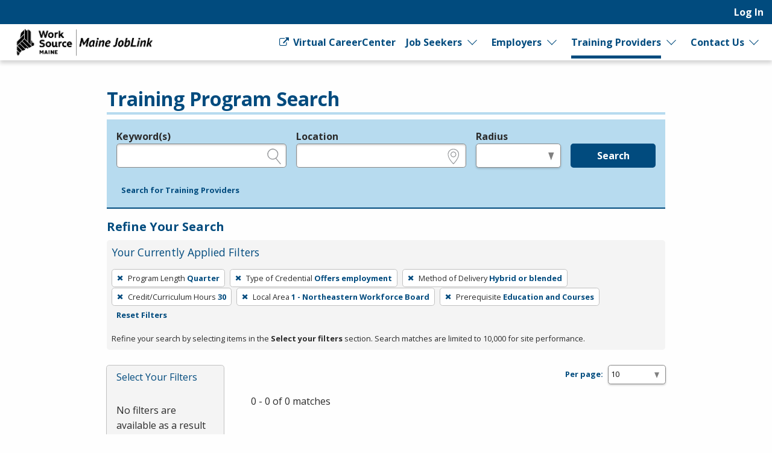

--- FILE ---
content_type: text/html; charset=utf-8
request_url: https://joblink.maine.gov/search/programs?per_page=10&search_training_program_search%5Bcourse_unit_length%5D=quarter&search_training_program_search%5Bcredit_hours%5D=30&search_training_program_search%5Blocal_area_id%5D=1&search_training_program_search%5Bparticipation_method%5D=hybrid&search_training_program_search%5Bprerequisites%5D=education_and_courses&search_training_program_search%5Bprogram_credential_type_ids%5D=8
body_size: 6635
content:
<!DOCTYPE html>
<html class='no-js' dir='ltr' lang='en'>
<head>
<script async src='https://www.googletagmanager.com/gtag/js?id=G-J02SJJ56ER'></script>
<script>
  window.dataLayer = window.dataLayer || [];
  function gtag(){dataLayer.push(arguments);}
  gtag('js', new Date());
  gtag('config', 'G-J02SJJ56ER');
</script>
<meta charset='utf-8'>
<meta content='width=device-width, initial-scale=1.0' name='viewport'>
<title>Training Program Search - Maine JobLink</title>
<link rel="stylesheet" href="https://joblink.maine.gov/assets/application-a6880be9bbb97c2d6debcf2a4d4ae42eda48dbf6259fb708e1a3583836dd3509.css" media="screen, print" />
<link rel="stylesheet" href="https://joblink.maine.gov/packs/css/application-069fa9e4.css" media="screen, print" />

<link rel="stylesheet" href="https://joblink.maine.gov/assets/print-91f8dd72b75316612e7835aafadb7c4604231bc6f997bb770872b332c6076303.css" media="print" />
<meta content='https://joblink.maine.gov/assets/state_customization/maine/maine_logo-92c177a7a22e180e7660be347fec8cbd01b2a71b8f33525a686a967f2e5de375.png' property='og:image'>
<link rel="icon" type="image/x-icon" href="https://joblink.maine.gov/assets/state_customization/maine/favicon-1eb90eb61fca39b0dfda47720c1131d1958d03e6d39747b213a373d33f14a740.ico" />
<link rel="apple-touch-icon" type="image/png" href="https://joblink.maine.gov/assets/state_customization/maine/apple-touch-icon-2b0cc8e2c3362f03ebf4d5edfa6a0902491ae5c3841996c7327f6df361e62e74.png" />
<link rel="icon" type="image/png" href="https://joblink.maine.gov/assets/state_customization/maine/favicon-32x32-1ab6586e32c558bae42405726a82bb3a7e40f9165a9fef404f96e6024247a492.png" sizes="32x32" />
<link rel="icon" type="image/png" href="https://joblink.maine.gov/assets/state_customization/maine/favicon-16x16-5b44e1efa20a9be04eadd6b97133309ab089bd2d5a77a67b41e926756298113f.png" sizes="16x16" />
<meta name="csrf-param" content="authenticity_token" />
<meta name="csrf-token" content="LJgc0kedMaViefM9FfgXhmmz9zx_YwlzEl8BY_lI03zohOvHm1OwADCq1ivViRGmPIaQh_YnIiH_R8w5zNS_Aw" />
</head>
<body class='l-logged-out l-secondarySidebar'>
<a class="skip focusable" id="skip_to_main" href="#content__main">Skip to main content</a>
<header class='header'>
<div class='logo'>
<a class="logo__link" href="/"><span class='logo__state-name'>Maine JobLink</span>
</a>
</div>
<!-- This is only visible on mobile -->
<a aria-haspopup='true' class='menu-toggle' data-prevent-default-click data-toggle='header-menu' data-toggler='.menuOpen' href='#' id='menuToggle' role='button'>
<span class='menu-hamburger'></span>
<span class='menu-label'>Menu</span>
</a>
<!-- User, global, and sidebar menus collapse into a single mobile menu and exist in the same element in the DOM -->
<div class='header__menu-block' data-toggler='.shown' id='header-menu'>
<nav aria-label='User Menu' class='menu--user'>
<div class='translate'>
<div class='home' id='google-translate-element'></div>
<script src="https://joblink.maine.gov/assets/vendor/translate_config-c5a92419414b0ff4c94bd8212a507cff6e06dec3684fe873f4c6b4a78cb9ea56.js"></script>
<script src="https://translate.google.com/translate_a/element.js?cb=googleTranslateElementInit"></script>
</div>


<ul class='dropdown dropdown--primary dropdown--user' id='primary-user_menu'>
<li class='dropdown__menu-item dropdown--primary__menu-item'>
<a class="dropdown__link dropdown--primary__link" id="navigation_item_user_login_3416680" href="/usr/sign_in">Log In
</a></li>
</ul>

</nav>
<nav aria-label='Primary Menu' class='menu--global'>
<ul class='dropdown dropdown--primary dropdown--global' id='primary-global_menu'>
<li class='dropdown__menu-item dropdown--primary__menu-item'>
<a class="dropdown__link dropdown--primary__link icon-right" target="_blank" onclick="return confirmDialog(event, this.href)" id="navigation_item_marketing_virtual_career_center_3416720" href="http://www.myworksourcemaine.gov/"><span class="icon-general_link_external" aria-hidden="true"></span>
Virtual CareerCenter
</a></li>
<li class='dropdown__menu-item dropdown--primary__menu-item dropdown--primary__menu-item--has-children dropdown--has-children'>
<a class="dropdown__link dropdown--primary__link" id="navigation_item_marketing_job_seeker_3416720" href="/job_seeker">Job Seekers
</a><a class="dropdown__expand" aria-label="Expand Job Seekers" aria-controls="primary-global_menu" aria-haspopup="true" data-toggle="primary-global_menu" aria-expanded="false" href=""></a>
<ul class='dropdown--child menu--child' id=''>
<li class='dropdown--child__list-item'>
<a class="dropdown--child__link" id="navigation_item_searches_job_3416720" href="/search/jobs?search_job_search%5Bjob_location_state%5D=Maine"><span class="icon-search_jobs" aria-hidden="true"></span>
Job Search
</a></li>
<li class='dropdown--child__list-item'>
<a class="dropdown--child__link" id="navigation_item_registrations_job_seeker_3416720" href="/jobseeker/registrations/new">Create an Account
</a></li>
<li class='dropdown--child__list-item'>
<a class="dropdown--child__link" id="navigation_item_marketing_anchor_job_seeker_resources_3416720" href="/job_seeker#resources">Resources
</a></li>
</ul>

</li>
<li class='dropdown__menu-item dropdown--primary__menu-item dropdown--primary__menu-item--has-children dropdown--has-children'>
<a class="dropdown__link dropdown--primary__link" id="navigation_item_marketing_employer_3416720" href="/employer">Employers
</a><a class="dropdown__expand" aria-label="Expand Employers" aria-controls="primary-global_menu" aria-haspopup="true" data-toggle="primary-global_menu" aria-expanded="false" href=""></a>
<ul class='dropdown--child menu--child' id=''>
<li class='dropdown--child__list-item'>
<a class="dropdown--child__link" id="navigation_item_registrations_employer_3416720" href="/employer_policy">Create an Account
</a></li>
<li class='dropdown--child__list-item'>
<a class="dropdown--child__link" id="navigation_item_marketing_anchor_employer_resources_3416720" href="/employer#resources">Resources
</a></li>
</ul>

</li>
<li class='dropdown__menu-item dropdown--primary__menu-item dropdown--primary__menu-item--has-children dropdown--has-children'>
<a class="dropdown__link dropdown--primary__link is--active-path" id="navigation_item_marketing_training_provider_3416720" href="/training">Training Providers
</a><a class="dropdown__expand" aria-label="Expand Training Providers" aria-controls="primary-global_menu" aria-haspopup="true" data-toggle="primary-global_menu" aria-expanded="false" href=""></a>
<ul class='dropdown--child menu--child' id=''>
<li class='dropdown--child__list-item'>
<a class="dropdown--child__link is--active-path is--active" id="navigation_item_searches_training_program_3416720" href="/search/programs"><span class="icon-search_training" aria-hidden="true"></span>
Search for Programs
</a></li>
<li class='dropdown--child__list-item'>
<a class="dropdown--child__link" id="navigation_item_registrations_trainer_3416720" href="/trainer/fein_searches/new">Create an Account
</a></li>
<li class='dropdown--child__list-item'>
<a class="dropdown--child__link" id="navigation_item_marketing_anchor_training_provider_resources_3416720" href="/training#resources">Resources
</a></li>
</ul>

</li>
<li class='dropdown__menu-item dropdown--primary__menu-item dropdown--primary__menu-item--has-children dropdown--has-children'>
<a class="dropdown__link dropdown--primary__link" id="navigation_item_marketing_contact_us_3416720" href="/contact">Contact Us
</a><a class="dropdown__expand" aria-label="Expand Contact Us" aria-controls="primary-global_menu" aria-haspopup="true" data-toggle="primary-global_menu" aria-expanded="false" href=""></a>
<ul class='dropdown--child menu--child' id=''>
<li class='dropdown--child__list-item'>
<a class="dropdown--child__link" id="navigation_item_marketing_contact_location_3416720" href="/contact"><span class="icon-general_location" aria-hidden="true"></span>
CareerCenters
</a></li>
<li class='dropdown--child__list-item'>
<a class="dropdown--child__link" id="navigation_item_marketing_contact_email_3416720" href="mailto:joblink@maine.gov"><span class="icon-contact_email" aria-hidden="true"></span>
joblink@maine.gov
</a></li>
<li class='dropdown--child__list-item'>
<a class="dropdown--child__link" id="navigation_item_marketing_contact_phone_3416720" href="tel:1-888-457-8883"><span class="icon-contact_phone" aria-hidden="true"></span>
1-888-457-8883
</a></li>
<li class='dropdown--child__list-item'>
<a class="dropdown--child__link" target="_blank" id="navigation_item_marketing_contact_chat_3416720" href="https://www.livehelpnow.net/lhn/lcv.aspx?d=36460&amp;ms=&amp;zzwindow=35206&amp;lhnid=31205"><span class="icon-chat" aria-hidden="true"></span>
Live Chat
</a></li>
</ul>

</li>
</ul>

</nav>

</div>
</header>

<div class='content-wrapper invisible-focus' data-behavior='vue' id='content__main' tabindex='-1'>
<main class='content' tabindex='-1'>

<div class='visually-hidden' id='dynamic_flash'></div>


<header class='content__header'>
<div class='content__header-group'>
<div class='content-header__titles'>
<h1 class='content__title' id='page_title'>Training Program Search</h1>
</div>
</div>

<div class='header__content'><div class='header__search-form'>
<form class="simple_form home__search-form" id="new_search_training_program_search" novalidate="novalidate" action="/search/programs" accept-charset="UTF-8" method="get"><fieldset>
<legend>Legend</legend>
<div class='fieldset__content'>

<div class="input string optional search_training_program_search_keywords field_with_hint field field-hint--search"><label class="string optional" for="demographic_training_program_sought">Keyword(s)</label><input id="demographic_training_program_sought" class="string optional" type="text" name="search_training_program_search[keywords]" /><span class="hint">e.g., provider name, FEIN, provider ID, etc.</span></div>
<div class="input string optional search_training_program_search_location field_with_hint field field-hint--location"><label class="string optional" for="search_training_program_search_location">Location</label><input class="string optional" type="text" name="search_training_program_search[location]" id="search_training_program_search_location" /><span class="hint">e.g., ZIP or City and State</span></div>
<div class="input select optional search_training_program_search_radius field_with_hint field field--radius"><label class="select optional" for="search_training_program_search_radius">Radius</label><select class="select optional" name="search_training_program_search[radius]" id="search_training_program_search_radius"><option value="" label=" "></option>
<option value="5">5 miles</option>
<option value="10">10 miles</option>
<option value="25">25 miles</option>
<option value="50">50 miles</option>
<option value="100">100 miles</option></select><span class="hint">in miles</span></div>
<input type="hidden" name="search_training_program_search[course_unit_length]" id="search_training_program_search_course_unit_length" value="quarter" autocomplete="off" /><input type="hidden" name="search_training_program_search[program_credential_type_ids]" id="search_training_program_search_program_credential_type_ids" value="8" autocomplete="off" /><input type="hidden" name="search_training_program_search[participation_method]" id="search_training_program_search_participation_method" value="hybrid" autocomplete="off" /><input type="hidden" name="search_training_program_search[credit_hours]" id="search_training_program_search_credit_hours" value="30" autocomplete="off" /><input type="hidden" name="search_training_program_search[local_area_id]" id="search_training_program_search_local_area_id" value="1" autocomplete="off" /><input type="hidden" name="search_training_program_search[prerequisites]" id="search_training_program_search_prerequisites" value="education_and_courses" autocomplete="off" />
<div class='field'>
<button name="commit" type="submit" class="button button button--primary" value="run_search">Search</button>
</div>
</div>
</fieldset>
<a role="button" data-allow-html="true" tabindex="0" class="button button--minimal
      button--small
      
      
      " href="/search/providers"><span class="button__label">Search for Training Providers</span></a>
</form>
</div>
<h2 class='applied-filters__heading'>
Refine Your Search
<a role="button" data-toggle="content__aside" data-prevent-default-click="true" data-allow-html="true" tabindex="0" class="button button--
      button--small
      button--edit-filters
      button--has-icon
      " id="editFilters" href="#"><span class="icon-general_pencil" aria-hidden="true"></span><span class="button__label">Edit Filters</span> </a>
</h2>
<section aria-labelledby='applied-filters__heading--current' class='applied-filters' id='applied-filters__filters'>
<h3 class='applied-filters__heading--current' id='applied-filters__heading--current'>Your Currently Applied Filters</h3>
<p class='visually-hidden'>To remove a filter, press Enter or Spacebar.</p>
<div class='button-group'>
<a role="button" aria-label="Remove filter: Program Length Quarter" data-allow-html="true" tabindex="0" class="button button--
      
      applied-filters__filter
      button--has-icon
      " href="/search/programs?per_page=10&amp;search_training_program_search%5Bcredit_hours%5D=30&amp;search_training_program_search%5Blocal_area_id%5D=1&amp;search_training_program_search%5Bparticipation_method%5D=hybrid&amp;search_training_program_search%5Bprerequisites%5D=education_and_courses&amp;search_training_program_search%5Bprogram_credential_type_ids%5D=8"><span class="icon-general_close" aria-hidden="true"></span><span class="button__label"><span class="applied-filters__filter-label">Program Length</span> <span class="applied-filters__filter-name">Quarter</span></span> </a>
<a role="button" aria-label="Remove filter: Type of Credential Offers employment" data-allow-html="true" tabindex="0" class="button button--
      
      applied-filters__filter
      button--has-icon
      " href="/search/programs?per_page=10&amp;search_training_program_search%5Bcourse_unit_length%5D=quarter&amp;search_training_program_search%5Bcredit_hours%5D=30&amp;search_training_program_search%5Blocal_area_id%5D=1&amp;search_training_program_search%5Bparticipation_method%5D=hybrid&amp;search_training_program_search%5Bprerequisites%5D=education_and_courses"><span class="icon-general_close" aria-hidden="true"></span><span class="button__label"><span class="applied-filters__filter-label">Type of Credential</span> <span class="applied-filters__filter-name">Offers employment</span></span> </a>
<a role="button" aria-label="Remove filter: Method of Delivery Hybrid or blended" data-allow-html="true" tabindex="0" class="button button--
      
      applied-filters__filter
      button--has-icon
      " href="/search/programs?per_page=10&amp;search_training_program_search%5Bcourse_unit_length%5D=quarter&amp;search_training_program_search%5Bcredit_hours%5D=30&amp;search_training_program_search%5Blocal_area_id%5D=1&amp;search_training_program_search%5Bprerequisites%5D=education_and_courses&amp;search_training_program_search%5Bprogram_credential_type_ids%5D=8"><span class="icon-general_close" aria-hidden="true"></span><span class="button__label"><span class="applied-filters__filter-label">Method of Delivery</span> <span class="applied-filters__filter-name">Hybrid or blended</span></span> </a>
<a role="button" aria-label="Remove filter: Credit/Curriculum Hours 30" data-allow-html="true" tabindex="0" class="button button--
      
      applied-filters__filter
      button--has-icon
      " href="/search/programs?per_page=10&amp;search_training_program_search%5Bcourse_unit_length%5D=quarter&amp;search_training_program_search%5Blocal_area_id%5D=1&amp;search_training_program_search%5Bparticipation_method%5D=hybrid&amp;search_training_program_search%5Bprerequisites%5D=education_and_courses&amp;search_training_program_search%5Bprogram_credential_type_ids%5D=8"><span class="icon-general_close" aria-hidden="true"></span><span class="button__label"><span class="applied-filters__filter-label">Credit/Curriculum Hours</span> <span class="applied-filters__filter-name">30</span></span> </a>
<a role="button" aria-label="Remove filter: Local Area 1 - Northeastern Workforce Board" data-allow-html="true" tabindex="0" class="button button--
      
      applied-filters__filter
      button--has-icon
      " href="/search/programs?per_page=10&amp;search_training_program_search%5Bcourse_unit_length%5D=quarter&amp;search_training_program_search%5Bcredit_hours%5D=30&amp;search_training_program_search%5Bparticipation_method%5D=hybrid&amp;search_training_program_search%5Bprerequisites%5D=education_and_courses&amp;search_training_program_search%5Bprogram_credential_type_ids%5D=8"><span class="icon-general_close" aria-hidden="true"></span><span class="button__label"><span class="applied-filters__filter-label">Local Area</span> <span class="applied-filters__filter-name">1 - Northeastern Workforce Board</span></span> </a>
<a role="button" aria-label="Remove filter: Prerequisite Education and Courses" data-allow-html="true" tabindex="0" class="button button--
      
      applied-filters__filter
      button--has-icon
      " href="/search/programs?per_page=10&amp;search_training_program_search%5Bcourse_unit_length%5D=quarter&amp;search_training_program_search%5Bcredit_hours%5D=30&amp;search_training_program_search%5Blocal_area_id%5D=1&amp;search_training_program_search%5Bparticipation_method%5D=hybrid&amp;search_training_program_search%5Bprogram_credential_type_ids%5D=8"><span class="icon-general_close" aria-hidden="true"></span><span class="button__label"><span class="applied-filters__filter-label">Prerequisite</span> <span class="applied-filters__filter-name">Education and Courses</span></span> </a>
<a role="button" data-allow-html="true" tabindex="0" class="button button--minimal
      button--small
      
      
      " href="/search/programs?per_page=10"><span class="button__label">Reset Filters</span></a>
</div>
<small>Refine your search by selecting items in the <strong>Select your filters</strong> section. Search matches are limited to 10,000 for site performance.</small>
</section>

</div>
</header>
<div class='content__aside' data-sticky-container data-toggler='is-shown' id='content__aside'>
<button aria-label='Expand Sidebar' class='button--highlight toggle-sidebar' data-toggle='content__aside'>
<span class="icon-arrow_right" aria-hidden="true"></span>
</button>
<div class='aside__content' data-btm-anchor='primaryContent:bottom' data-margin-top='6.5' data-stick-to='top' data-sticky data-sticky-on='small' data-top-anchor='content__main:top'>
<section aria-labelledby='searchFilters-title' class='search-filters' id='searchFilters'>
<h2 id='searchFilters-title'>Select Your Filters</h2>
<div class='button-group'>
<button class='button--small button--primary button--done-filters' data-hide-sidebar='' data-toggle='content__aside' id='doneFilters'>
Done
</button>
</div>
<p class='search_filter--no-filter-message'>
No filters are available as a result of your search criteria.
</p>
</section>


</div>
</div>
<section aria-labelledby='page_title' class='content--primary-content' id='primaryContent'>
<h3>
<div class='page_dropdown'>
<label for="per_page">Per page:</label>
<div class='page_dropdown_list'>
<select name="per_page" id="per_page" class="select--small"><option selected="selected" value="10">10</option>
<option value="20">20</option>
<option value="50">50</option>
<option value="100">100</option>
<option value="250">250</option></select>
<span class="icon-loading" aria-hidden="true"></span>
</div>
</div>

</h3>
0 - 0 of 0 matches



</section>
</main>

</div>

<footer class='main-footer'>
<div class='main-footer__content' id='footer__content'>
<h2 class='footer__header'>
<a class="logo__link" href="/"><span class='logo__state-name'>Maine JobLink</span>
</a>
</h2>
<div class='social-links'>
<a aria-label="Maine Facebook page" href="https://www.facebook.com/MaineDOL"><span class="icon-social_facebook" role="presentation"></span></a>
<a aria-label='Maine X page' href='https://twitter.com/maine_labor' target='_blank'>
<span class='fa-brands fa-square-x-twitter icon'></span>
</a>
</div>

<hr class='footer__rule'>
<nav aria-label='Footer links' class='footer__link-groups'>
<section aria-labelledby='footer_links_maine_joblink' class='footer__link-group'>
<h3 id='footer_links_maine_joblink'>Maine JobLink</h3>
<ul class='footer__link-group-list'>
<li><a href="/about_us">About Us</a></li>
<li><a href="/faq">FAQ</a></li>
<li><a href="https://help.ajla.net/joblink/Content/Job_Seekers/Getting_Started.html">Job Seeker Help</a></li>
<li><a href="https://help.ajla.net/joblink/Content/Employers/Getting_Started.html">Employer Help</a></li>
<li><a href="/browser_help">Browser Help</a></li>
<li><a href="/protect_yourself">Protect Yourself</a></li>
<li><a href="/programs">Programs</a></li>
<li><a href="/site_map">Site Map</a></li>
</ul>
</section>

<section aria-labelledby='footer_links_policies' class='footer__link-group'>
<h3 id='footer_links_policies'>Policies</h3>
<ul class='footer__link-group-list'>
<li><a href="/privacy_policy">Privacy</a></li>
<li><a href="/eoe">Equal Opportunity</a></li>
<li><a href="/veterans_priority">Veterans&#39; Priority</a></li>
<li><a href="/accessibility">Accessibility</a></li>
</ul>
</section>

<section aria-labelledby='footer_links_partner_agencies' class='footer__link-group'>
<h3 id='footer_links_partner_agencies'>Partner Agencies</h3>
<ul class='footer__link-group-list'>
<li><a href="https://reemployme.maine.gov/accessme/faces/login/login.xhtml">ReEmployME</a></li>
</ul>
</section>

<section class='footer__link-group'>
<h3>Contact Us</h3>
<ul class='footer__link-group-list'>
<li><a href="tel:1-888-457-8883">1-888-457-8883</a></li>
<li><a href="mailto:joblink@maine.gov">joblink@maine.gov</a></li>
<li><a href="/contact">CareerCenters</a></li>
<li><a target="_blank" href="https://www.livehelpnow.net/lhn/lcv.aspx?d=36460&amp;ms=&amp;zzwindow=35206&amp;lhnid=31205">Live Chat</a></li>
</ul>
</section>
</nav>
<hr class='footer__rule'>
<div class='footer__extras'>
<div>DISCLAIMER: By using or accessing this website, I agree to its Terms of Use and all other Policies. I acknowledge and agree that all links to external sources are provided purely as a courtesy to me as a website user or visitor. Neither the state, nor the state labor agency are responsible for or endorse in any way any materials, information, goods, or services available through third-party linked sites, any privacy policies, or any other practices of such sites. I acknowledge and agree that the Terms of Use and all other Policies for this Website are available to me, and I have read the <a href="/disclaimer">Full Disclaimer</a>.
</div>
<strong>Build: 3b3a9f69b2b7667e3095b9d44cf7a0f18b1f490e
, 1.117.2
</strong>
</div>
<hr class='footer__rule'>
<p class='text-center'>
<img alt="A Proud partner of the American Job Center (registered) Network" height="31" width="500" src="https://joblink.maine.gov/assets/AJC_CAPS_BannerLine-3b5a15642d6faadec2302a3d7d3317771d37d42c5a9304ef0f644e319668eab1.svg" />
</p>
</div>

<div aria-labelledby='session-informer-title' class='reveal' data-reveal id='session-informer'>
<h1 id='session-informer-title'>Your Session is About to Expire!</h1>
<p>Your session will expire in <span class="notify_countdown">120</span> seconds. <strong>Continue</strong> to stay logged-in or <strong>Log Out</strong>.</p>
<a class='button button--primary' id='session-informer-continue'>Continue</a>
<a class='button button--minimal' id='session-informer-end'>Log Out</a>
</div>

<div aria-labelledby='session-informer-title' class='reveal' data-close-on-click='false' data-close-on-esc='false' data-reveal='' id='session-ended' role='dialog'>
<h1 id='session-ended-title'>Your Session has Ended!</h1>
<p>Press <strong>Refresh</strong> to reload the page, or you can can close the page if you are finished.</p>
<a class='button button--primary' id='session-ended-refresh' tabindex='0'>Refresh</a>
</div>

</footer>

<div class='reveal-overlay spinner-container'>
<div class='reveal'>
<img alt="Please Wait ..." src="https://joblink.maine.gov/assets/spinner-5cd42c80561bd3ce67bd0937d7144757860f1256268947bff4c7b267998e1d87.svg" />
<div class='msg'></div>
</div>
</div>

<div aria-hidden='true' id='overlay'></div>
<div aria-live='polite' class='visually-hidden' id='liveRegion' readcaptions='false' role='alert'></div>
<script src="https://joblink.maine.gov/assets/application-6e6410abf00fec2c216f1e3286f7e7295ca47d0495abf28bdab039d6524ca2f4.js"></script>
<script src="https://joblink.maine.gov/packs/js/runtime-b7a0e200d4fc709056f3.js" defer="defer"></script>
<script src="https://joblink.maine.gov/packs/js/843-e760bff6467d8db3b263.js" defer="defer"></script>
<script src="https://joblink.maine.gov/packs/js/410-8e8b2bc1a0e4e06fb819.js" defer="defer"></script>
<script src="https://joblink.maine.gov/packs/js/640-606537d7cb550f1bd490.js" defer="defer"></script>
<script src="https://joblink.maine.gov/packs/js/559-333cbb526749e01f1ceb.js" defer="defer"></script>
<script src="https://joblink.maine.gov/packs/js/828-331a89c73c7971f7efc2.js" defer="defer"></script>
<script src="https://joblink.maine.gov/packs/js/893-3553ebfee4f4849605ed.js" defer="defer"></script>
<script src="https://joblink.maine.gov/packs/js/846-5c506d858fe6bcf245fd.js" defer="defer"></script>
<script src="https://joblink.maine.gov/packs/js/962-24e94de4c16d0636e159.js" defer="defer"></script>
<script src="https://joblink.maine.gov/packs/js/application-7ba65e7147d3bc205168.js" defer="defer"></script>

<script src="https://analytics.ajla.net/piwik.js" defer="defer" async="async"></script>
<noscript>
<img alt='' src='https://analytics.ajla.net/piwik.php?idsite=11&amp;rec=1' style='border:0;'>
</noscript>
<img alt='' loading='lazy' referrerpolicy='no-referrer-when-downgrade' src='https://analytics.ajla.net/matomo.php?idsite=11&amp;amp;rec=1' style='border:0;width:1px;height:1px'>


</body>
</html>
